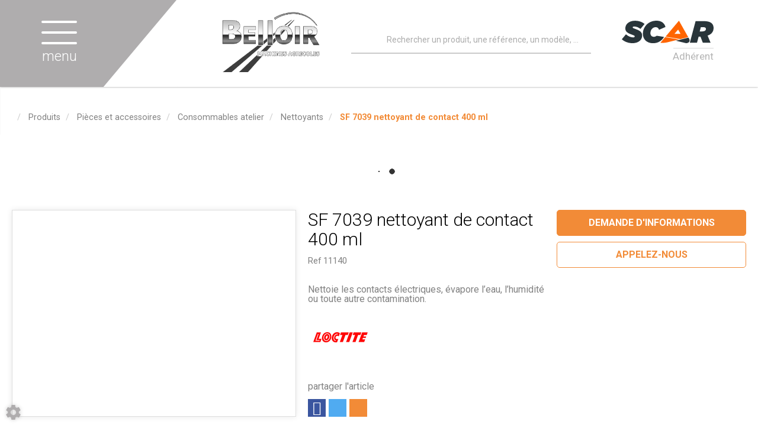

--- FILE ---
content_type: application/javascript; charset=UTF-8
request_url: https://www.belloir-ma.com/belloir/site/customJs/customJs.js?v=Zofbit
body_size: 4282
content:
$(document).ready(function () {
	$(window).scroll(function () {
		var posScroll = $(document).scrollTop();
		/* FIXED HEADER CHECK */
		if (window.matchMedia('(min-width: 768px)').matches) {
			if (posScroll >= 1) {
				$('.header').addClass('fixedStyles');
				$('.inner').addClass('fixedStyles');
				$('.topMenuBlock').addClass('fixedStyles');
				$('.blgModNavAllSearchFullText').addClass('fixedStyles');
				$('.fixedStorePicker').addClass('fixedStyles');
				$('.homeLink').addClass('fixedStyles');
				$('.navbar-nav').addClass('fixedStyles');
				$('.firstLevelLink').addClass('fixedStyles');
				$('.subLevel').addClass('fixedStyles');
			} else {
				$('.header').removeClass('fixedStyles');
				$('.inner').removeClass('fixedStyles');
				$('.topMenuBlock').removeClass('fixedStyles');
				$('.blgModNavAllSearchFullText').removeClass('fixedStyles');
				$('.fixedStorePicker').removeClass('fixedStyles');
				$('.homeLink').removeClass('fixedStyles');
				$('.navbar-nav').removeClass('fixedStyles');
				$('.firstLevelLink').removeClass('fixedStyles');
				$('.subLevel').removeClass('fixedStyles');
			}

		} else {
			$('.header').removeClass('fixedStyles');
			$('.inner').removeClass('fixedStyles');
			$('.topMenuBlock').removeClass('fixedStyles');
			$('.blgModNavAllSearchFullText').removeClass('fixedStyles');
			$('.fixedStorePicker').removeClass('fixedStyles');
			$('.homeLink').removeClass('fixedStyles');
			$('.navbar-nav').removeClass('fixedStyles');
			$('.firstLevelLink').removeClass('fixedStyles');
			$('.subLevel').removeClass('fixedStyles');
		}
	});

	// GO TO TOP BUTTON
	$(window).scroll(function () {
		if ($(this).scrollTop() > 200) {
			$('.goToTop').css('opacity', 1);
		} else {
			$('.goToTop').css('opacity', 0);
		}
	});
	$('.goToTop').on('click', function () {
		$('html, body').animate({scrollTop: 0}, 'slow');
		return false;
	});

	// COOKIE CLICKER
	if (!localStorage.getItem('showCookieBan')) {
		localStorage.setItem('showCookieBan', 'true');
	}
	var modalState = localStorage.getItem('showCookieBan');
	$('.cookieBanner').hide();
	if (modalState && modalState === 'true') {
		$('.cookieBanner').delay(200).fadeIn('slow');
	}

	$('.agreeButton').on('click', function (e) {
		localStorage.setItem('showCookieBan', 'false');
		$('.cookieBanner').fadeOut('slow');
	});

	// NAV
	var deviceTargeted = 'Mobile';
	var checkDeviceType = window.navigator.userAgent;
	var subLevelColumn = $('.subLevelColumn');
	if (checkDeviceType.indexOf(deviceTargeted) !== -1) {
		$(subLevelColumn).addClass('mobileVersion');
	} else {
		$(subLevelColumn).removeClass('mobileVersion');
	}

	// NEWSLETTER AUTOFOCUS
	var searchButton = $('.searchButton');
	var searchFullText = $('#searchFullText');
	searchButton.click(function () {
		setTimeout(function () {
			searchFullText.focus();
		}, 200);
	});

	// NEWSLETTER AUTOFOCUS
	$('.newsletterBlock').on('click', function () {
		setTimeout(function () {
			$('#form_newsletter_firstName').focus();
		}, 200);
	});

	// EQUIPEMENT PRINT AUTOFOCUS
	$('.formButton.print').on('click', function () {
		setTimeout(function () {
			$('#form_equipmentPdf_firstName').focus();
		}, 200);
	});

	// SEARCH FIXED AUTOFOCUS
	var callSearchText = $('.callSearchText');
	callSearchText.on('click', function () {
		setTimeout(function () {
			$('#searchFullText').focus();
		}, 200);
	});

	// First-word of titleClassic
	$(document).ready(function () {
		$('.titleClassic').lettering('words');
		$('.mainTitle').lettering('words');
	});

	// MEMBER PAGE PHONE/FAX BUTTON MANAGEMENT
	$('.phone').one('click', function () {
		$('.showPhone').toggleClass('displayed');
		$('.phoneItem').toggleClass('displayed');
	});

	// SELLERS PAGE CLICK ON SORT INPUT
	var contentRow = $('.contentRow');
	var dropdown = $('.dropdown');
	var label = $('.contentRow label');
	$(label).click(function () {
		event.stopPropagation();
	});

	// QUICK FILTER IOS BUG FIX ON DROPDOWN
	$('.collapseBlock').on('shown.bs.collapse', function () {
		$(this).css({transform: 'translateZ(0)'});
	});
	var ourWorkImg;

	function onload () {
		// HEADER CURSOR MANAGEMENT
		$('.bottomHead').css({'pointer-events': 'inherit'});
		// LOADING STYLE MANAGEMENT
		$('#searchIcon').attr('class', 'loaded');
		$('#searchIcon-duplicate').attr('class', 'loaded');
		ourWorkImg = $('.ourWorkImg');
		// HEADER SLIDER
		var headerSlider = $('.homeArticleImagesSlider');
		headerSlider.addClass('initialized');
		// HOME ARTICLE SLIDER
		var homeArticleSlider = $('.homeArticleSlider');
		homeArticleSlider.addClass('initialized');
		// HOME MAKE SLIDER
		var makeSlider = $('.homePagesMakeSlider');
		makeSlider.addClass('initialized');
		// ARTICLE VIEW SLIDER
		var articleViewSlider = $('.articleViewSlider');
		articleViewSlider.addClass('initialized');
		// ARTICLE MAKE SLIDER
		var articleViewMakes = $('.articleViewMakeSlider');
		articleViewMakes.addClass('initialized');

		redim();

		// BIG MENU MOBILE MANAGEMENT
		var menuItem = $('.callerMenuBlock');
		menuItem.click(function () {
			$(this).toggleClass('triggered');
			$('.bigMenuWrapper').toggleClass('triggered');
			$('.contentLayout').toggleClass('triggered');
			$('.familySection').removeClass('triggered');
		});
		var closeMenu = $('.closeMenu');
		closeMenu.click(function () {
			$('.callerMenuBlock').removeClass('triggered');
			$('.bigMenuWrapper').removeClass('triggered');
			$('.contentLayout').removeClass('triggered');
		});
		var openFamily = $('.familySection');
		openFamily.click(function () {
			$(this).toggleClass('triggered');
		});
		var closeFamily = $('.closeFamily');
		closeFamily.click(function () {
			$(this).parent('.familySection').removeClass('triggered');
		});
		var menuLayout = $('.contentLayout');
		menuLayout.click(function () {
			$('.callerMenuBlock').removeClass('triggered');
			$('.bigMenuWrapper').removeClass('triggered');
			$('.contentLayout').removeClass('triggered');
			$('.familySection').removeClass('triggered');
		});
		var chosenPage = $('.noChildrenLink');
		chosenPage.click(function () {
			$('.callerMenuBlock').removeClass('triggered');
			$('.bigMenuWrapper').removeClass('triggered');
			$('.contentLayout').removeClass('triggered');
		});
		var fatalNavTitle = $('.navTitle .menuLink');
		fatalNavTitle.click(function () {
			$('.callerMenuBlock').removeClass('triggered');
			$('.bigMenuWrapper').removeClass('triggered');
			$('.contentLayout').removeClass('triggered');
			$('.familySection').removeClass('triggered');
		});
		var chosenDeepPage = $('.subLevelLink');
		chosenDeepPage.click(function () {
			$('.callerMenuBlock').removeClass('triggered');
			$('.bigMenuWrapper').removeClass('triggered');
			$('.contentLayout').removeClass('triggered');
			$('.familySection').removeClass('triggered');
		});
	}

	function redim () {
		// ARTICLE SLIDER
		var homeArticleSlider = $('.homeArticleSlider .slide-content');
		var homeArticleSliderWidth = homeArticleSlider.width() * 0.92;
		$(homeArticleSlider).css({height: homeArticleSliderWidth});
		var articleViewSlider = $('.articleViewSlider .slide-content');
		var articleViewSliderWidth = articleViewSlider.width() * 1.1;
		$(articleViewSlider).css({height: articleViewSliderWidth});

		// STORE EQUIPMENT SLIDER
		var storeEquipmentSliderSlide = $('.storeEquipmentSlider .slide');
		var thumbnailHeight = storeEquipmentSliderSlide.width() - 40;
		$(storeEquipmentSliderSlide).find('.thumbnail').css({height: thumbnailHeight});

		// EQUIPMENTVIEW EQUIPMENT SLIDER
		var equipmentViewEquipmentSliderSlide = $('.equimentViewEquipmentSlider .slide');
		var thumbnailHeightSlider = equipmentViewEquipmentSliderSlide.width() - 40;
		$(equipmentViewEquipmentSliderSlide).find('.slide-content').css({height: thumbnailHeightSlider});

		// HOME OURWORK IMAGE WIDTH MANAGEMENT
		if (ourWorkImg) {
			var imageWidth = ourWorkImg.width();
			ourWorkImg.css({height: imageWidth});
		}

		if (transitionInProgress) {
			window.requestAnimationFrame(redim);
		}
	}

	var transitionInProgress = false;
	$(window).on('load', onload);
	var transitionStart = function () {
		if (!transitionInProgress) {
			transitionInProgress = true;
			redim();
		}
	};
	$(window).resize(transitionStart);
	$(window).on('scroll', transitionStart);
	$('.header')
		.on('transitionstart', transitionStart)
		.on('transitionend', function () {
			if (transitionInProgress) {
				transitionInProgress = false;
				redim();
			}
		});

	// SLICK SLIDER ON INDEX EQUIPMENT SLIDER
	$('.subSlickSlider').slick({
		accessibility: true,
		adaptiveHeight: true,
		arrows: true,
		dots: false,
		swipe: false,
		fade: true,
		speed: 500,
		cssEase: 'linear'
	});
	$('.storeSubSlickSlider').slick({
		autoplay: false,
		accessibility: true,
		adaptiveHeight: true,
		arrows: false,
		dots: true,
		swipe: false,
		fade: true,
		speed: 500,
		cssEase: 'linear'
	});
	// SLICK SLIDER ON EQUIPMENTVIEW PAGE MOBILE QUERY
	$('.equipmentViewPhotosSlider').slick({
		accessibility: true,
		adaptiveHeight: true,
		arrows: false,
		dots: false,
		swipe: true,
		fade: true,
		speed: 500,
		cssEase: 'linear'
	});
	$('.equipmentGallery').slick({
		slidesToShow: 3,
		slidesToScroll: 1,
		arrows: false,
		dots: false,
		asNavFor: '.equipmentViewPhotosSlider',
		focusOnSelect: true,
		responsive: [
			{
				breakpoint: 960,
				settings: {
					slidesToShow: 2
				}
			},
			{
				breakpoint: 768,
				settings: {
					slidesToShow: 3
				}
			},
			{
				breakpoint: 640,
				settings: {
					slidesToShow: 2
				}
			}
		]
	});


	// SLICK SLIDER ON ARTICLEVIEW PAGE
	var mainSlickSlider = $('.articles-slider-box-view');
	var gallery = $('.articles-slider-box-thumbs');
	$(mainSlickSlider).slick({
		infinite: true,
		accessibility: true,
		variableWidth: false,
		slidesToShow: 1,
		slidesToScroll: 1,
		autoplay: false,
		arrows: false,
		dots: false,
		swipe: true,
		fade: true,
		speed: 500,
		cssEase: 'linear',
		asNavFor: gallery
	});
	$(gallery).slick({
		infinite: true,
		accessibility: true,
		variableWidth: false,
		slidesToShow: 3,
		slidesToScroll: 1,
		autoplay: false,
		arrows: false,
		dots: false,
		swipe: true,
		fade: false,
		speed: 500,
		cssEase: 'linear',
		centerMode: false,
		focusOnSelect: true,
		asNavFor: mainSlickSlider
	});

	// ROUTE ON EQUIPMENTVIEW PAGE
	$('.buttonStyle.route').on('click', function () {
		$('.routeTo').toggleClass('active');
	});
	$('.routeTo .openGoogleMap').on('click', function () {
		var start = $('.routeTo .startingPlace').val();
		var end = $('.routeTo .arrivalPlace').val();
		window.open('https://www.google.fr/maps/dir/' + start + '/' + end);
	});

	// STORE PICKER VISUAL EFFECT
	$('.pickNewStore').on('click', function () {
		$('.storePickerBlock .nameBlock').addClass('animated').css({});
	});

	// NEWS FANCYBOX
	$('.blgModNewsNewsDetails .descBlock img').each(function () {
		$(this).replaceWith('<a href="' + $(this).attr('src') + '" class="fancyBoxGallery" data-fancybox-group="galleryImg"><img src="' + $(this).attr('src') + '" alt="' + $(this).attr('alt') + '" width="' + $(this).attr('width') + '" height="' + $(this).attr('height') + '" /></a>');
	});

	// RECRUITMENT VIEW FORM REFERENCE RECUPERATION AND FILE LOADER CSS UPDATE
	if ($('#recruitmentModal').length) {
		$('.recruitmentFormTrigger').on('click', function () {
			var reference = $('.titleClassic').data('reference');
			$('#form_fileForm_offerReference').val(reference);
		});
		var fileInput = $('#form_fileForm_attachment');
		var fileName = $('.fileName');
		fileInput.on('change', function () {
			fileName.empty();
			var fileInputValue = fileInput.val().replace(/C:\\fakepath\\/i, '');
			var fileList = document.getElementById('form_fileForm_attachment').files;
			if (fileList.length < 2) {
				fileName.append(fileInputValue);
			} else {
				_.forEach(fileList, function (file) {
					fileName.append('<span class="listMode">' + file.name + '</span>');
				});
			}
			fileName.addClass('completed');
		});
	}

	// ARTICLEVIEW - Show phone number on click
	var spoiler = $('.phoneSpoiler');
	spoiler.on('click', function () {
		$(this).addClass('hidden');
	});
});

// {# ######################## HOME SLIDER VIDEO MANAGEMENT ######################## #}
function onYouTubeIframeAPIReady () {
	// 3. This function creates an <iframe> (and YouTube player) after the API code downloads.
	_.forEach($('.blgModCmsImageSlider .js-youtube-video'), function (videoElementNode) {
		var videoId = $(videoElementNode).attr('data-video-id');
		var setVideoParams = function (event) {
			event.target.playVideo();
			event.target.mute();
			event.target.nextVideo();
			event.target.setLoop(true);
		};
		new YT.Player(videoElementNode, {
			width: '2250',
			height: '1350',
			videoId: videoId,
			events: {
				onReady: setVideoParams,
				onStateChange: function (event) {
					if (event.data === 0) {
						setVideoParams(event);
					}
				}
			},
			playerVars: {
				autoplay: 1,
				controls: 0,
				showinfo: 0,
				rel: 0,
				showsearch: 0,
				iv_load_policy: 3,
				modestbranding: 1,
				scrolling: 'no',
				frameborder: 0
			}
		});
	});
}

$(window).on('load', function () {
	$('.loader').fadeOut();
});

// {# ######################## GET THE DEVICE TYPE ######################## #}
var isiOs = !!navigator.platform && /iPad|iPhone|iPod/.test(navigator.platform);
if (isiOs) {
	$('.js-youtube-video').addClass('appleDevice');
}
// {# ######################## YOUTUBE VIDEOS MANGEMENT ######################## #}
// 2. This code loads the IFrame Player API code asynchronously.
var tag = document.createElement('script');
tag.src = 'https://www.youtube.com/iframe_api';
var firstScriptTag = document.getElementsByTagName('script')[0];
firstScriptTag.parentNode.insertBefore(tag, firstScriptTag);
